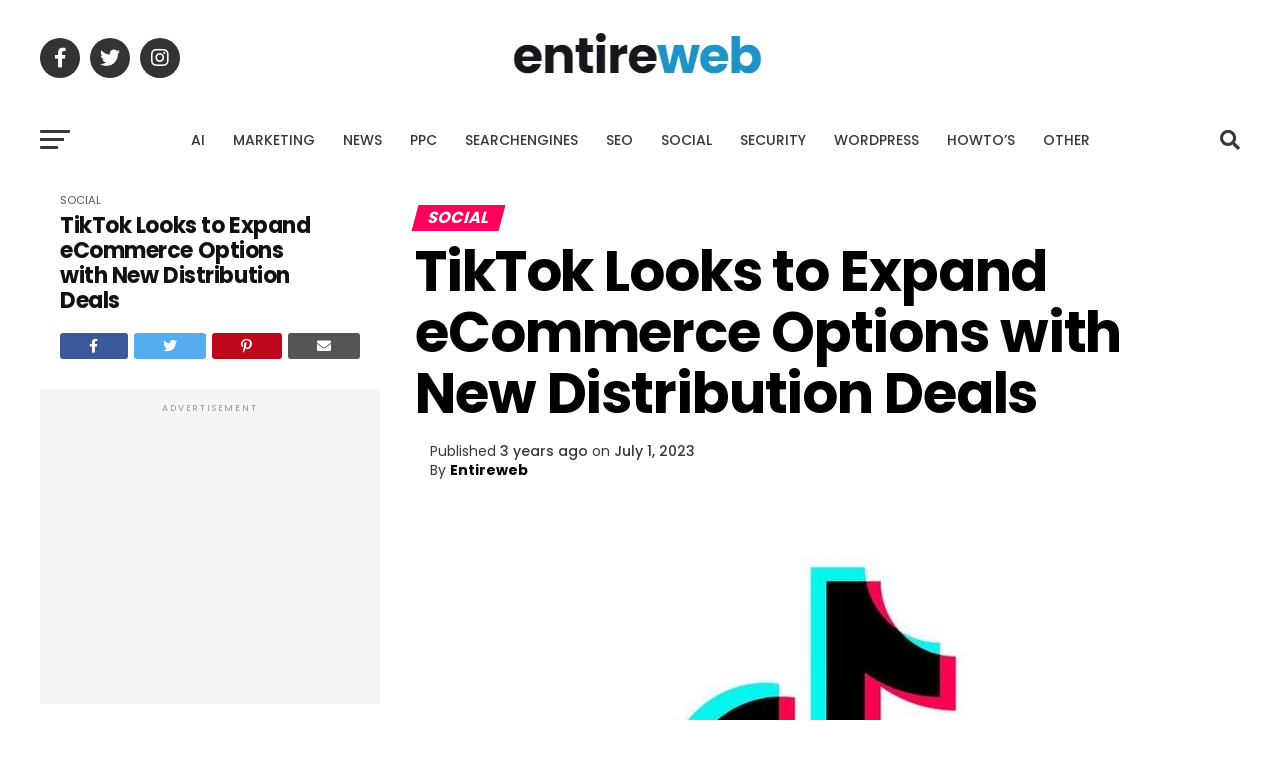

--- FILE ---
content_type: text/html; charset=utf-8
request_url: https://www.google.com/recaptcha/api2/aframe
body_size: 184
content:
<!DOCTYPE HTML><html><head><meta http-equiv="content-type" content="text/html; charset=UTF-8"></head><body><script nonce="Py3s8Y01N14Hr_4CKKQW5A">/** Anti-fraud and anti-abuse applications only. See google.com/recaptcha */ try{var clients={'sodar':'https://pagead2.googlesyndication.com/pagead/sodar?'};window.addEventListener("message",function(a){try{if(a.source===window.parent){var b=JSON.parse(a.data);var c=clients[b['id']];if(c){var d=document.createElement('img');d.src=c+b['params']+'&rc='+(localStorage.getItem("rc::a")?sessionStorage.getItem("rc::b"):"");window.document.body.appendChild(d);sessionStorage.setItem("rc::e",parseInt(sessionStorage.getItem("rc::e")||0)+1);localStorage.setItem("rc::h",'1768045893664');}}}catch(b){}});window.parent.postMessage("_grecaptcha_ready", "*");}catch(b){}</script></body></html>